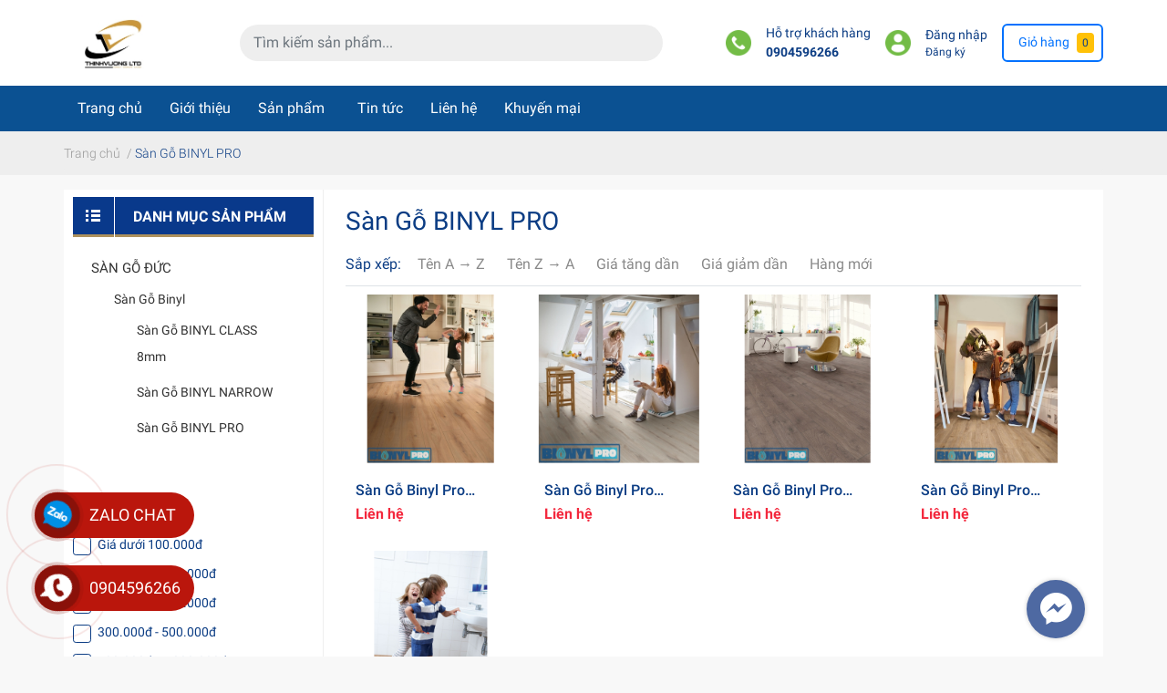

--- FILE ---
content_type: text/css
request_url: https://bizweb.dktcdn.net/100/183/754/themes/843754/assets/responsive.scss.css?1751364093064
body_size: 322
content:
@media (max-width: 767px){.mini-cart>a{display:block;width:24px;margin-right:5px;position:relative}.mini-cart .count_item{position:absolute;right:-12px;top:0px;font-size:10px}}@media (max-width: 767px){.item_product_main{padding:0px}}.ega-cr-addon li.ega-menu__item.ega-loadmore-btn{display:var(--show-loadmore)}.ega-cr-addon li.ega-menu__item.ega-loadmore-btn+li.ega-menu__item{order:var(--order-loadmore)}#crCartModal .crbtn-modal__right b{color:var(--price-color)}.ma-footer-static{padding:20px 0;background-image:url(//bizweb.dktcdn.net/100/183/754/themes/843754/assets/footer_bg_image.jpg?1751345236295);background-size:cover;padding:40px 0 0;color:var(--footer-color);clear:both}.ma-footer-static .footer-static-title h3{color:var(--footer-color);text-transform:uppercase;font-size:16px}.ma-footer-static .footer-static-content{color:var(--footer-color)}.ma-footer-static .footer-static-content ul{padding:0;list-style-type:none;font-size:13px;line-height:20px}.ma-footer-static .footer-static-content ul li{color:var(--footer-color);display:flex;align-items:baseline}.ma-footer-static .footer-static-content ul li i{min-width:20px;width:initial}.ma-footer-static .footer-static-content ul li a{color:var(--footer-color)}


--- FILE ---
content_type: text/css
request_url: https://bizweb.dktcdn.net/100/183/754/themes/843754/assets/collection_style.scss.css?1751364093064
body_size: 1982
content:
.sort-cate ul{padding-left:0;list-style:none;margin:0px}@media (max-width: 991px){.sort-cate{--border-color:#eee;font-size:12px}.sort-cate li{margin:0 auto;outline:none;position:relative;width:120px;padding:0 10px;color:var(--text-color);font-size:12px;cursor:pointer;border:1px solid var(--border-color);border-radius:6px}.sort-cate #sort-by{background:#fff;padding-bottom:10px}.sort-cate #sort-by>ul>li{line-height:34px}.sort-cate #sort-by>ul>li .fas{position:absolute;top:10px;right:10px}.sort-cate #sort-by>ul>li:hover{border-bottom-right-radius:0;border-bottom-left-radius:0;box-shadow:0 15px 35px rgba(50,50,93,0.1),0 5px 15px rgba(0,0,0,0.07)}.sort-cate #sort-by>ul>li:hover>ul{visibility:visible}.sort-cate #sort-by li>ul{position:absolute;visibility:hidden;width:120px;left:-1px;top:34px;z-index:9999;border:1px solid var(--border-color);border-radius:0px 0px 6px 6px;overflow:hidden;background:#fff}.sort-cate #sort-by li>ul li{border-top:none;border-right:none;border-left:none;border-radius:0px}.sort-cate #sort-by li>ul li:hover a{color:var(--primary-color)}#open-filters{font-size:12px}#open-filters .fa{font-size:16px}}@media (min-width: 992px){.sort-cate .fas{display:none}.sort-cate .content_ul li{display:inline-block}.sort-cate .content_ul li a{font-weight:400;color:#898989;padding:9px 10px 11px;display:inline-block}.sort-cate .content_ul li:hover,.sort-cate .content_ul li.active{border-bottom:2px solid var(--primary-color);margin-bottom:-2px}.sort-cate .content_ul li:hover a,.sort-cate .content_ul li.active a{color:var(--primary-color)}}.card{border-radius:0px;border:none}.sidebar{order:-1;border-right:1px solid #eee}.sidebar.openf{top:0;right:0;height:100%;overflow:auto;z-index:9999;visibility:visible;opacity:1;width:300px}.pagenav{display:flex;justify-content:flex-end;margin-top:14px;align-items:center}.overflow-item:not(.show){display:none}.filter-item-toggle .fas{transitions:all .3s ease-out}.filter-item-toggle.show{display:inline-block}.filter-item-toggle.show .fas{transform:rotate(180deg)}.recent-view-list{align-items:start;overflow-x:auto;flex-wrap:nowrap}.recent-view-list::-webkit-scrollbar{display:none}.recent-view-list{-ms-overflow-style:none;scrollbar-width:none}.ega-badge-ctd{display:flex;align-items:center}.ega-badge-ctd__item{border-radius:3px;margin:auto 6px;color:var(--countdown-color);background-color:var(--countdown-background);text-align:center;display:flex;place-items:center;place-content:center;width:44px;height:40px;font-size:18px;font-weight:500;line-height:20px}.ega-badge-ctd__colon{font-weight:bold;font-size:14px;color:var(--countdown-background)}.ega-badge-ctd__s{margin-right:0px}.flashsale{--background-color:#f4ebc1;--countdown-background:#d3232a;--countdown-color:#fff;background:var(--background-color, transparent);padding:10px;margin-bottom:20px;border-radius:10px}@media (max-width: 575px){.flashsale{padding:0px}}.flashsale__title{display:flex;align-items:center}.flashsale__header{flex-direction:column;justify-content:center;margin:auto}.flashsale__countdown-wrapper{display:flex;justify-content:center;align-items:center;flex-direction:column;margin:auto}.flashsale__countdown-label{color:var(--text-color);font-size:1rem;margin-bottom:10px}.promo-box-wrapper .slick-list{margin:auto}.promo-box-wrapper::-webkit-scrollbar{display:none}.promo-box-wrapper .slick-slide{margin:0 10px}.promo-box-wrapper .slick-list{margin:0 -10px}.promo-box-wrapper:not(.slick-slider){overflow:auto;display:flex;flex-wrap:no-wrap}.flashsale-coupon{margin:1rem auto;border-radius:0.25rem !important;box-shadow:0 1px 1px 1px rgba(0,0,0,0.1);background:#fff;margin:10px auto}.flashsale-coupon .coupon-header{display:flex;justify-content:space-between;align-items:center;padding:8px 16px;color:#000;border-top-left-radius:.25rem;border-top-right-radius:.25rem;border-bottom:1px solid #eee}.flashsale-coupon .coupon-footer{border-top:1px dashed #bbb;padding-top:8px}.flashsale-coupon .coupon-content{line-height:1.5;margin-bottom:.75rem}.flashsale-coupon .text-blue{color:#06748a}.flashsale-coupon .code{text-transform:uppercase;font-size:1.7rem;margin-bottom:0 !important;font-weight:500;text-overflow:ellipsis;overflow:hidden;width:60%;color:#f44336}.flashsale-coupon .copy-btn{--primary-color:#ff5722;font-size:.68rem;border-radius:1rem;display:inline-block;padding:.35rem .6rem;font-weight:500;text-transform:capitalize}.flashsale-coupon .coupon-body{padding:.5rem}.flashsale-coupon .coupon-body p{line-height:1.5;font-size:14px;padding:10px}@media (max-width: 767px){.flashsale-coupon{flex:0 0 300px;max-width:300px}.flashsale-coupon+.flashsale-coupon{margin-left:10px}}.block-layered-nav{margin:0;background-color:#fff;padding:0;border:0;margin-bottom:18px}.block-layered-nav .block-title{margin:0}.block-layered-nav.block .block-title{border-bottom:3px solid #ad915c;background:url("title-category-min.png") no-repeat 14px 50% #09398b;padding-left:45px}.block-layered-nav.block .block-title strong{font-size:16px;text-transform:uppercase;color:#fff;font-weight:700;padding:10px 20px 10px;margin:0 0 -3px;border:0;border-left:1px solid #fff;display:inline-block}.block-layered-nav.block .block-title strong span{display:inline-block}.block-layered-nav .block-content{padding:20px 20px 5px;border:1px solid #e8e8e8}.block-layered-nav .block-content ul{padding:0;margin:0;list-style:none}.block-layered-nav dd.last{background:none}.block-layered-nav li{line-height:29px !important;position:relative}.block-layered-nav li a{font-size:15px;color:#333;text-transform:capitalize;padding:0px}.block-layered-nav li a:hover{color:#09398b}.sidebar-linklists ul ul{padding-left:15px}.block-layered-nav li em{float:right;font-size:18px;color:#333;font-weight:normal;margin-top:10px}.sidebar-linklists li.active a{color:#09398b}.block-layered-nav li em:hover{cursor:pointer}#nav ul.level1,#nav ul.level2,#nav li.level0.foo1,#nav li.level1.foo2{display:none}#nav li.level0.active ul.level1,#nav li.level1.active ul.level2,#nav li.level0.foo1.active,#nav li.level1.foo2.active{display:block;list-style:none}.nav-category #nav{padding:20px 20px 5px}ul.bigbang-menu1 li a{font-size:14px}ul.bigbang-menu1 li i{display:none}ul.bigbang-menu1 li{padding:5px}.block-content.sidebar-linklists ul li em{display:none}ul#nav>li>i{display:none}li.level0.nav-item.active.foo1 ul{padding-left:20px}.bigbang-1 li>ul{padding-left:20px}ul#nav>li>a{padding:5px 10px;font-weight:bold}ul#nav>li>a{padding:0px;font-weight:normal}@media (max-width: 768px){.zalo-chat-widget{position:fixed;bottom:10% !important;right:3% !important}}


--- FILE ---
content_type: application/javascript
request_url: https://bizweb.dktcdn.net/100/183/754/themes/843754/assets/main.js?1751364093064
body_size: 4889
content:
window.awe = window.awe || {};
function awe_lazyloadImage() {
	var ll = new LazyLoad({
		elements_selector: ".lazyload",
		load_delay: 0,
		threshold: 0
	});
} window.awe_lazyloadImage=awe_lazyloadImage; 
function awe_showLoading(selector) {
	var loading = $('.loader').html();
	$(selector).addClass("loading").append(loading); 
}  window.awe_showLoading=awe_showLoading;
function awe_hideLoading(selector) {
	$(selector).removeClass("loading"); 
	$(selector + ' .loading-icon').remove();
}  window.awe_hideLoading=awe_hideLoading;
function awe_showPopup(selector) {
	$(selector).addClass('active');
}  window.awe_showPopup=awe_showPopup;
function awe_hidePopup(selector) {
	$(selector).removeClass('active');
}  window.awe_hidePopup=awe_hidePopup;
awe.hidePopup = function (selector) {
	$(selector).removeClass('active');
}
function awe_convertVietnamese(str) { 
	str= str.toLowerCase();
	str= str.replace(/à|á|ạ|ả|ã|â|ầ|ấ|ậ|ẩ|ẫ|ă|ằ|ắ|ặ|ẳ|ẵ/g,"a"); 
	str= str.replace(/è|é|ẹ|ẻ|ẽ|ê|ề|ế|ệ|ể|ễ/g,"e"); 
	str= str.replace(/ì|í|ị|ỉ|ĩ/g,"i"); 
	str= str.replace(/ò|ó|ọ|ỏ|õ|ô|ồ|ố|ộ|ổ|ỗ|ơ|ờ|ớ|ợ|ở|ỡ/g,"o"); 
	str= str.replace(/ù|ú|ụ|ủ|ũ|ư|ừ|ứ|ự|ử|ữ/g,"u"); 
	str= str.replace(/ỳ|ý|ỵ|ỷ|ỹ/g,"y"); 
	str= str.replace(/đ/g,"d"); 
	str= str.replace(/!|@|%|\^|\*|\(|\)|\+|\=|\<|\>|\?|\/|,|\.|\:|\;|\'| |\"|\&|\#|\[|\]|~|$|_/g,"-");
	str= str.replace(/-+-/g,"-");
	str= str.replace(/^\-+|\-+$/g,""); 
	return str; 
} window.awe_convertVietnamese=awe_convertVietnamese;
function awe_category(){
	$('.nav-category .fa-caret-down').click(function(e){
		$(this).toggleClass('fa-caret-up');
		$(this).parent().toggleClass('active');
	});
} window.awe_category=awe_category;


function awe_backtotop() { 
	if ($('.back-to-top').length) {
		var scrollTrigger = 100, // px
			backToTop = function () {
				var scrollTop = $(window).scrollTop();
				if (scrollTop > scrollTrigger) {
					$('.back-to-top').addClass('show');
				} else {
					$('.back-to-top').removeClass('show');
				}

				if (scrollTop > ($(document).height() - 700) ) {
					$('.back-to-top').addClass('end');
				} else {
					$('.back-to-top').removeClass('end');
				}
			};
		backToTop();
		$(window).on('scroll', function () {
			backToTop();
		});
		$('.back-to-top').on('click', function (e) {
			e.preventDefault();
			$('html,body').animate({
				scrollTop: 0
			}, 700);
		});
	}
} window.awe_backtotop=awe_backtotop;
function awe_tab() {
	$(".e-tabs:not(.not-dqtab)").each( function(){
		$(this).find('.tabs-title li:first-child').addClass('current');
		$(this).find('.tab-content').first().addClass('current');
		$(this).find('.tabs-title li').click(function(e){
			var tab_id = $(this).attr('data-tab');
			var url = $(this).attr('data-url');
			var tab_content = $(this).parents('.e-tabs').next('.e-tabs')
			$(this).closest('.e-tabs').find('.tab-viewall').attr('href',url);
			$(this).closest('.e-tabs').find('.tabs-title li').removeClass('current');
			tab_content.find('.tab-content').removeClass('current');
			$(this).addClass('current');
			console.log(tab_content.html())

			tab_content.find("#"+tab_id).addClass('current');

		});    
	});
} window.awe_tab=awe_tab;


/********************************************************
# MENU MOBILE
********************************************************/
function awe_menumobile(){
	$('.menu-bar').click(function(e){
		e.preventDefault();
		$('#nav').toggleClass('open');
	});
	$('#nav .fa').click(function(e){		
		e.preventDefault();
		$(this).parent().parent().toggleClass('open');
	});
} window.awe_menumobile=awe_menumobile;
/*Double click go to link menu*/
;(function ($, window, document, undefined) {
	$.fn.doubleTapToGo = function (params) {
		if (!('ontouchstart' in window) &&
			!navigator.msMaxTouchPoints &&
			!navigator.userAgent.toLowerCase().match(/windows phone os 7/i)) return false;

		this.each(function () {
			var curItem = false;

			$(this).on('click', function (e) {
				var item = $(this);
				if (item[0] != curItem[0]) {
					e.preventDefault();
					curItem = item;
				}
			});

			$(document).on('click touchstart MSPointerDown', function (e) {
				var resetItem = true,
					parents = $(e.target).parents();

				for (var i = 0; i < parents.length; i++)
					if (parents[i] == curItem[0])
						resetItem = false;

				if (resetItem)
					curItem = false;
			});
		});
		return this;
	};
})(jQuery, window, document);


function horizontalNav () {
	return {
		wrapper: $('.navigation--horizontal .navigation-wrapper'),
		navigation: $('.navigation--horizontal .navigation'),
		item: $('.navigation--horizontal .navigation .menu-item '),
		arrows: $('.navigation-arrows'),
		scrollStep: 0,
		totalStep: 0,
		transform: function(){
			return `translateY(-${this.scrollStep*100}%)` 
		},
		onCalcNavOverView: function(){
			let itemHeight = this.item.eq(0).outerHeight(),
				navHeight = this.navigation.height()
			return Math.ceil(navHeight/itemHeight)
		},
		handleArrowClick: function(e){
			this.totalStep = this.onCalcNavOverView()
			this.scrollStep = $(e.target).hasClass('prev') ? this.scrollStep - 1 : this.scrollStep + 1
			this.handleScroll()
		},
		handleScroll: function(){
			this.arrows.find('i').removeClass('disabled')
			if(this.totalStep - 1 <= this.scrollStep ){
				this.arrows.find('.next').addClass('disabled')
				this.scrollStep = this.totalStep - 1
			}
			if(this.scrollStep <= 0){
				this.arrows.find('.prev').addClass('disabled')
				this.scrollStep = 0
			}
			this.item.find('.menu-item__link').css('transform', this.transform())
		},
		init:function(){
			this.totalStep = this.onCalcNavOverView()
			if(this.totalStep > 1){
				this.wrapper.addClass('overflow')
			} 
			this.handleScroll()
			this.arrows.find('i').click((e)=>this.handleArrowClick(e))
		}
	}	
}
function mailChimpResponse(resp) {
	if (resp.result === 'success') {
		if(resp.msg == 'Thank you for subscribing!'){
			$('.mailchimp-success').html('Cảm ơn bạn đã đăng ký!').fadeIn(900);
		}else{
			$('.mailchimp-success').html('' + resp.msg).fadeIn(900);
		}
		$('.mailchimp-error').fadeOut(100);
	} else if (resp.result === 'error') {
		if(resp.msg == '0 - Please enter a value'){
			$('.mailchimp-error').html('Vui lòng nhập các trường thông tin').fadeIn(900);
		}else if(resp.msg == '0 - An email address must contain a single @'){
			$('.mailchimp-error').html('Địa chỉ email phải chứa ký tự @').fadeIn(900);
		}else if(resp.msg == 'This email cannot be added to this list. Please enter a different email address.'){
			$('.mailchimp-error').html('Email này không thể được thêm vào danh sách này. Vui lòng nhập một địa chỉ email khác.').fadeIn(900);
		}else if(resp.msg.includes('0 - The domain portion of the email address is invalid')){
			$('.mailchimp-error').html('Phần tên miền của địa chỉ email không hợp lệ').fadeIn(900);
		}else if(resp.msg.includes('0 - The username portion of the email address is empty')){
			$('.mailchimp-error').html('Phần tên người dùng của địa chỉ email trống').fadeIn(900);
		}else if(resp.msg.includes('0 - The username portion of the email address is invalid')){
			$('.mailchimp-error').html('Phần tên người dùng của địa chỉ email không hợp lệ').fadeIn(900);
		}else if(resp.msg == 'Thank you for subscribing!'){
			$('.mailchimp-error').html('Cảm ơn bạn đã đăng ký!').fadeIn(900);
		}else{
			$('.mailchimp-error').html('' + resp.msg).fadeIn(900);
		}
	}
}
var is_renderd = 0

function renderLayout(){
	if(is_renderd) return 
	is_renderd = 1
	//<![CDATA[ 
	function loadCSS(e, t, n) { "use strict"; 
							   var i = window.document.createElement("link"); var o = t || window.document.getElementsByTagName("footer")[0]; i.rel = "stylesheet"; i.href = e; i.media = "only x"; o.parentNode.insertBefore(i, o); setTimeout(function () { i.media = n || "all" }) }
	loadCSS("https://cdnjs.cloudflare.com/ajax/libs/font-awesome/5.15.1/css/all.min.css");
	//]]> 
	//Bizweb
	awe.init = function () {
		awe.showPopup();
		awe.hidePopup();	
	};
	$(document).ready(function ($) {
		"use strict";
		awe_backtotop();
		awe_category();
		awe_tab();
	});
	$('.close-pop').click(function() {
		$('#popup-cart').removeClass('opencart');
		$('body').removeClass('opacitycart');
	});
	$(document).on('click','.overlay, .close-popup, .btn-continue, .fancybox-close', function() {   
		hidePopup('.awe-popup'); 
		setTimeout(function(){
			$('.loading').removeClass('loaded-content');
		},500);
		return false;
	})
	$('.dropdown-toggle').click(function() {
		$(this).parent().toggleClass('open'); 	
	}); 
	$('.btn-close').click(function() {
		$(this).parents('.dropdown').toggleClass('open');
	}); 
	var wDWs = $(window).width();
	if (wDWs < 1199) {
		$('.ul_menu li:has(ul)' ).doubleTapToGo();
		$('.item_big li:has(ul)' ).doubleTapToGo();
	}
	$(document).on('keydown','#qty, .number-sidebar',function(e){-1!==$.inArray(e.keyCode,[46,8,9,27,13,110,190])||/65|67|86|88/.test(e.keyCode)&&(!0===e.ctrlKey||!0===e.metaKey)||35<=e.keyCode&&40>=e.keyCode||(e.shiftKey||48>e.keyCode||57<e.keyCode)&&(96>e.keyCode||105<e.keyCode)&&e.preventDefault()});
	$(document).on('click','.qtyplus',function(e){
		e.preventDefault();   
		fieldName = $(this).attr('data-field'); 
		var currentVal = parseInt($('input[data-field='+fieldName+']').val());
		if (!isNaN(currentVal)) { 
			$('input[data-field='+fieldName+']').val(currentVal + 1);
		} else {
			$('input[data-field='+fieldName+']').val(0);
		}
	});
	$(document).on('click','.qtyminus',function(e){
		e.preventDefault(); 
		fieldName = $(this).attr('data-field');
		var currentVal = parseInt($('input[data-field='+fieldName+']').val());
		if (!isNaN(currentVal) && currentVal > 1) {          
			$('input[data-field='+fieldName+']').val(currentVal - 1);
		} else {
			$('input[data-field='+fieldName+']').val(1);
		}
	});
	$(document).on('click','.open-filters', function(e){
		e.stopPropagation();
		$(this).toggleClass('openf');
		$('.dqdt-sidebar').toggleClass('openf');
		$('body').toggleClass('modal-open')
		$('.opacity_menu').toggleClass('open_opacity')
	}) 
	$(document).ready(function() {
		$('.btn-wrap').click(function(e){
			$(this).parent().slideToggle('fast');
		});


	});
	$(document).ready(function(){
		var wDW = $(window).width();
		/*Footer*/
		if(wDW > 767){
			$('.toggle-mn').show();
		}else {
			$('.footer-click > .clicked').click(function(){
				$(this).toggleClass('open_');
				$(this).next('ul').slideToggle("fast");
				$(this).next('div').slideToggle("fast");
			});
		}
	});

	/*MENU MOBILE*/
	var ww = $(window).width();
	if (ww < 992){
		$('.menu-bar').on('click', function(){
			$('.menu_mobile').slideToggle('400');
		});
	}
	$('.opacity_menu').click(function(e){
		$('.menu_mobile').removeClass('open_sidebar_menu');
		$('.opacity_menu').removeClass('open_opacity');
		$('.sidebar').removeClass('openf')
		$('body').toggleClass('modal-open')

	});

	if ($('.dqdt-sidebar').hasClass('openf')) {
		$('.wrapmenu_full').removeClass('open_menu');
	} 
	$('.ul_collections li > .fa').click(function(){
		$(this).parent().toggleClass('current');
		$(this).toggleClass('fa-angle-down fa-angle-up');
		$(this).next('ul').slideToggle("fast");
		$(this).next('div').slideToggle("fast");
	});
	$('.searchion').mouseover(function() {
		$('.searchmini input').focus();                    
	})
	$('.quenmk').on('click', function() {
		$('.h_recover').slideToggle();
	});

	$('a[data-toggle="collapse"]').click(function(e){
		if ($(window).width() >= 767) { 
			// Should prevent the collapsible and default anchor linking 
			// behavior for screen sizes equal or larger than 768px.
			e.preventDefault();
			e.stopPropagation();
		}    
	});
	/** egany custom **/

	$('.navigation-wrapper').html($('[data-template="navigation"]').html())
	$('body').append($('[data-template="menuMobile"]').html())
	$('[data-toggle-submenu]').click(function(e){
		e.preventDefault();
		e.stopPropagation();
		$(this).parents('.menu-item').addClass('active')
	})
	$('.toggle-submenu').click(function(e){
		e.preventDefault();
		e.stopPropagation();
		$('#mobile-menu .menu-item ').removeClass('active')
	})

	$('.toggle-nav').click(function(){
		$('#mobile-menu').addClass('active')
		$('body').addClass('modal-open')
	})
	$('.menu-overlay').click(function(){
		$('#mobile-menu').removeClass('active')
		$('body').removeClass('modal-open')
	})
	$(document).on('click', '.js-copy',function(e){
		e.preventDefault()
		var copyText = $(this).attr('data-copy');

		var copyTextarea = document.createElement("textarea");
		copyTextarea.textContent = copyText;
		copyTextarea.style.position = "fixed"; // Prevent scrolling to bottom of page in MS Edge.
		document.body.appendChild(copyTextarea);
		copyTextarea.select();
		document.execCommand("copy"); 

		document.body.removeChild(copyTextarea);

		var cur_text = $(this).text();
		var $cur_btn = $(this);

		$(this).addClass("iscopied");
		$(this).text("Đã lưu");

		setTimeout(function(){
			$cur_btn.removeClass("iscopied");
			$cur_btn.text(cur_text);
		},1000)
	})
	//check menu
	if(window.matchMedia('(min-width: 992px)').matches){
		horizontalNav().init()
		$(window).on('resize',()=>horizontalNav().init())
	}
	//mailchimp
	$('#mc-form').ajaxChimp({
		language: 'en',
		callback: mailChimpResponse,
		url: 'https://facebook.us7.list-manage.com/subscribe/post?u=97ba6d3ba28239250923925a8&id=4ef3a755a8'
	});
	$(document).on('click','.group_action',function(e){
		let url = $(this).data('url')
			if(url && e.currentTarget == e.target){
				window.location.href= url
			}
	})


}

$(document).ready(function ($) {
	awe_lazyloadImage()
	!is_renderd && setTimeout(renderLayout, 80000)
	$(window).one('scroll click mousemove touchstart',renderLayout)
});



// ajax section